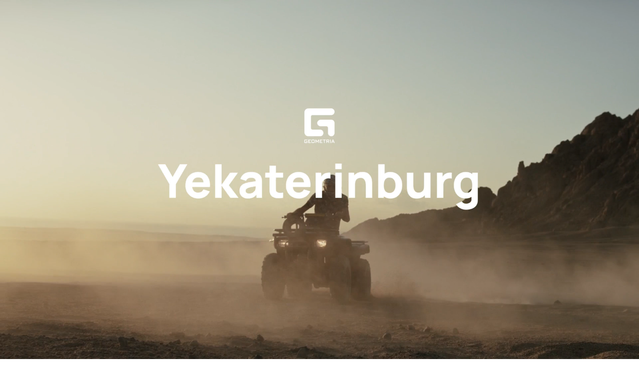

--- FILE ---
content_type: text/html; charset=utf-8
request_url: https://www.google.com/recaptcha/api2/anchor?ar=1&k=6Lfpr-IUAAAAACoxOvRA-kMsORuTGR97nLc_dJoN&co=aHR0cHM6Ly9nZW9tZXRyaWEucnU6NDQz&hl=en&v=PoyoqOPhxBO7pBk68S4YbpHZ&size=invisible&anchor-ms=20000&execute-ms=30000&cb=amd5pod6piqk
body_size: 48842
content:
<!DOCTYPE HTML><html dir="ltr" lang="en"><head><meta http-equiv="Content-Type" content="text/html; charset=UTF-8">
<meta http-equiv="X-UA-Compatible" content="IE=edge">
<title>reCAPTCHA</title>
<style type="text/css">
/* cyrillic-ext */
@font-face {
  font-family: 'Roboto';
  font-style: normal;
  font-weight: 400;
  font-stretch: 100%;
  src: url(//fonts.gstatic.com/s/roboto/v48/KFO7CnqEu92Fr1ME7kSn66aGLdTylUAMa3GUBHMdazTgWw.woff2) format('woff2');
  unicode-range: U+0460-052F, U+1C80-1C8A, U+20B4, U+2DE0-2DFF, U+A640-A69F, U+FE2E-FE2F;
}
/* cyrillic */
@font-face {
  font-family: 'Roboto';
  font-style: normal;
  font-weight: 400;
  font-stretch: 100%;
  src: url(//fonts.gstatic.com/s/roboto/v48/KFO7CnqEu92Fr1ME7kSn66aGLdTylUAMa3iUBHMdazTgWw.woff2) format('woff2');
  unicode-range: U+0301, U+0400-045F, U+0490-0491, U+04B0-04B1, U+2116;
}
/* greek-ext */
@font-face {
  font-family: 'Roboto';
  font-style: normal;
  font-weight: 400;
  font-stretch: 100%;
  src: url(//fonts.gstatic.com/s/roboto/v48/KFO7CnqEu92Fr1ME7kSn66aGLdTylUAMa3CUBHMdazTgWw.woff2) format('woff2');
  unicode-range: U+1F00-1FFF;
}
/* greek */
@font-face {
  font-family: 'Roboto';
  font-style: normal;
  font-weight: 400;
  font-stretch: 100%;
  src: url(//fonts.gstatic.com/s/roboto/v48/KFO7CnqEu92Fr1ME7kSn66aGLdTylUAMa3-UBHMdazTgWw.woff2) format('woff2');
  unicode-range: U+0370-0377, U+037A-037F, U+0384-038A, U+038C, U+038E-03A1, U+03A3-03FF;
}
/* math */
@font-face {
  font-family: 'Roboto';
  font-style: normal;
  font-weight: 400;
  font-stretch: 100%;
  src: url(//fonts.gstatic.com/s/roboto/v48/KFO7CnqEu92Fr1ME7kSn66aGLdTylUAMawCUBHMdazTgWw.woff2) format('woff2');
  unicode-range: U+0302-0303, U+0305, U+0307-0308, U+0310, U+0312, U+0315, U+031A, U+0326-0327, U+032C, U+032F-0330, U+0332-0333, U+0338, U+033A, U+0346, U+034D, U+0391-03A1, U+03A3-03A9, U+03B1-03C9, U+03D1, U+03D5-03D6, U+03F0-03F1, U+03F4-03F5, U+2016-2017, U+2034-2038, U+203C, U+2040, U+2043, U+2047, U+2050, U+2057, U+205F, U+2070-2071, U+2074-208E, U+2090-209C, U+20D0-20DC, U+20E1, U+20E5-20EF, U+2100-2112, U+2114-2115, U+2117-2121, U+2123-214F, U+2190, U+2192, U+2194-21AE, U+21B0-21E5, U+21F1-21F2, U+21F4-2211, U+2213-2214, U+2216-22FF, U+2308-230B, U+2310, U+2319, U+231C-2321, U+2336-237A, U+237C, U+2395, U+239B-23B7, U+23D0, U+23DC-23E1, U+2474-2475, U+25AF, U+25B3, U+25B7, U+25BD, U+25C1, U+25CA, U+25CC, U+25FB, U+266D-266F, U+27C0-27FF, U+2900-2AFF, U+2B0E-2B11, U+2B30-2B4C, U+2BFE, U+3030, U+FF5B, U+FF5D, U+1D400-1D7FF, U+1EE00-1EEFF;
}
/* symbols */
@font-face {
  font-family: 'Roboto';
  font-style: normal;
  font-weight: 400;
  font-stretch: 100%;
  src: url(//fonts.gstatic.com/s/roboto/v48/KFO7CnqEu92Fr1ME7kSn66aGLdTylUAMaxKUBHMdazTgWw.woff2) format('woff2');
  unicode-range: U+0001-000C, U+000E-001F, U+007F-009F, U+20DD-20E0, U+20E2-20E4, U+2150-218F, U+2190, U+2192, U+2194-2199, U+21AF, U+21E6-21F0, U+21F3, U+2218-2219, U+2299, U+22C4-22C6, U+2300-243F, U+2440-244A, U+2460-24FF, U+25A0-27BF, U+2800-28FF, U+2921-2922, U+2981, U+29BF, U+29EB, U+2B00-2BFF, U+4DC0-4DFF, U+FFF9-FFFB, U+10140-1018E, U+10190-1019C, U+101A0, U+101D0-101FD, U+102E0-102FB, U+10E60-10E7E, U+1D2C0-1D2D3, U+1D2E0-1D37F, U+1F000-1F0FF, U+1F100-1F1AD, U+1F1E6-1F1FF, U+1F30D-1F30F, U+1F315, U+1F31C, U+1F31E, U+1F320-1F32C, U+1F336, U+1F378, U+1F37D, U+1F382, U+1F393-1F39F, U+1F3A7-1F3A8, U+1F3AC-1F3AF, U+1F3C2, U+1F3C4-1F3C6, U+1F3CA-1F3CE, U+1F3D4-1F3E0, U+1F3ED, U+1F3F1-1F3F3, U+1F3F5-1F3F7, U+1F408, U+1F415, U+1F41F, U+1F426, U+1F43F, U+1F441-1F442, U+1F444, U+1F446-1F449, U+1F44C-1F44E, U+1F453, U+1F46A, U+1F47D, U+1F4A3, U+1F4B0, U+1F4B3, U+1F4B9, U+1F4BB, U+1F4BF, U+1F4C8-1F4CB, U+1F4D6, U+1F4DA, U+1F4DF, U+1F4E3-1F4E6, U+1F4EA-1F4ED, U+1F4F7, U+1F4F9-1F4FB, U+1F4FD-1F4FE, U+1F503, U+1F507-1F50B, U+1F50D, U+1F512-1F513, U+1F53E-1F54A, U+1F54F-1F5FA, U+1F610, U+1F650-1F67F, U+1F687, U+1F68D, U+1F691, U+1F694, U+1F698, U+1F6AD, U+1F6B2, U+1F6B9-1F6BA, U+1F6BC, U+1F6C6-1F6CF, U+1F6D3-1F6D7, U+1F6E0-1F6EA, U+1F6F0-1F6F3, U+1F6F7-1F6FC, U+1F700-1F7FF, U+1F800-1F80B, U+1F810-1F847, U+1F850-1F859, U+1F860-1F887, U+1F890-1F8AD, U+1F8B0-1F8BB, U+1F8C0-1F8C1, U+1F900-1F90B, U+1F93B, U+1F946, U+1F984, U+1F996, U+1F9E9, U+1FA00-1FA6F, U+1FA70-1FA7C, U+1FA80-1FA89, U+1FA8F-1FAC6, U+1FACE-1FADC, U+1FADF-1FAE9, U+1FAF0-1FAF8, U+1FB00-1FBFF;
}
/* vietnamese */
@font-face {
  font-family: 'Roboto';
  font-style: normal;
  font-weight: 400;
  font-stretch: 100%;
  src: url(//fonts.gstatic.com/s/roboto/v48/KFO7CnqEu92Fr1ME7kSn66aGLdTylUAMa3OUBHMdazTgWw.woff2) format('woff2');
  unicode-range: U+0102-0103, U+0110-0111, U+0128-0129, U+0168-0169, U+01A0-01A1, U+01AF-01B0, U+0300-0301, U+0303-0304, U+0308-0309, U+0323, U+0329, U+1EA0-1EF9, U+20AB;
}
/* latin-ext */
@font-face {
  font-family: 'Roboto';
  font-style: normal;
  font-weight: 400;
  font-stretch: 100%;
  src: url(//fonts.gstatic.com/s/roboto/v48/KFO7CnqEu92Fr1ME7kSn66aGLdTylUAMa3KUBHMdazTgWw.woff2) format('woff2');
  unicode-range: U+0100-02BA, U+02BD-02C5, U+02C7-02CC, U+02CE-02D7, U+02DD-02FF, U+0304, U+0308, U+0329, U+1D00-1DBF, U+1E00-1E9F, U+1EF2-1EFF, U+2020, U+20A0-20AB, U+20AD-20C0, U+2113, U+2C60-2C7F, U+A720-A7FF;
}
/* latin */
@font-face {
  font-family: 'Roboto';
  font-style: normal;
  font-weight: 400;
  font-stretch: 100%;
  src: url(//fonts.gstatic.com/s/roboto/v48/KFO7CnqEu92Fr1ME7kSn66aGLdTylUAMa3yUBHMdazQ.woff2) format('woff2');
  unicode-range: U+0000-00FF, U+0131, U+0152-0153, U+02BB-02BC, U+02C6, U+02DA, U+02DC, U+0304, U+0308, U+0329, U+2000-206F, U+20AC, U+2122, U+2191, U+2193, U+2212, U+2215, U+FEFF, U+FFFD;
}
/* cyrillic-ext */
@font-face {
  font-family: 'Roboto';
  font-style: normal;
  font-weight: 500;
  font-stretch: 100%;
  src: url(//fonts.gstatic.com/s/roboto/v48/KFO7CnqEu92Fr1ME7kSn66aGLdTylUAMa3GUBHMdazTgWw.woff2) format('woff2');
  unicode-range: U+0460-052F, U+1C80-1C8A, U+20B4, U+2DE0-2DFF, U+A640-A69F, U+FE2E-FE2F;
}
/* cyrillic */
@font-face {
  font-family: 'Roboto';
  font-style: normal;
  font-weight: 500;
  font-stretch: 100%;
  src: url(//fonts.gstatic.com/s/roboto/v48/KFO7CnqEu92Fr1ME7kSn66aGLdTylUAMa3iUBHMdazTgWw.woff2) format('woff2');
  unicode-range: U+0301, U+0400-045F, U+0490-0491, U+04B0-04B1, U+2116;
}
/* greek-ext */
@font-face {
  font-family: 'Roboto';
  font-style: normal;
  font-weight: 500;
  font-stretch: 100%;
  src: url(//fonts.gstatic.com/s/roboto/v48/KFO7CnqEu92Fr1ME7kSn66aGLdTylUAMa3CUBHMdazTgWw.woff2) format('woff2');
  unicode-range: U+1F00-1FFF;
}
/* greek */
@font-face {
  font-family: 'Roboto';
  font-style: normal;
  font-weight: 500;
  font-stretch: 100%;
  src: url(//fonts.gstatic.com/s/roboto/v48/KFO7CnqEu92Fr1ME7kSn66aGLdTylUAMa3-UBHMdazTgWw.woff2) format('woff2');
  unicode-range: U+0370-0377, U+037A-037F, U+0384-038A, U+038C, U+038E-03A1, U+03A3-03FF;
}
/* math */
@font-face {
  font-family: 'Roboto';
  font-style: normal;
  font-weight: 500;
  font-stretch: 100%;
  src: url(//fonts.gstatic.com/s/roboto/v48/KFO7CnqEu92Fr1ME7kSn66aGLdTylUAMawCUBHMdazTgWw.woff2) format('woff2');
  unicode-range: U+0302-0303, U+0305, U+0307-0308, U+0310, U+0312, U+0315, U+031A, U+0326-0327, U+032C, U+032F-0330, U+0332-0333, U+0338, U+033A, U+0346, U+034D, U+0391-03A1, U+03A3-03A9, U+03B1-03C9, U+03D1, U+03D5-03D6, U+03F0-03F1, U+03F4-03F5, U+2016-2017, U+2034-2038, U+203C, U+2040, U+2043, U+2047, U+2050, U+2057, U+205F, U+2070-2071, U+2074-208E, U+2090-209C, U+20D0-20DC, U+20E1, U+20E5-20EF, U+2100-2112, U+2114-2115, U+2117-2121, U+2123-214F, U+2190, U+2192, U+2194-21AE, U+21B0-21E5, U+21F1-21F2, U+21F4-2211, U+2213-2214, U+2216-22FF, U+2308-230B, U+2310, U+2319, U+231C-2321, U+2336-237A, U+237C, U+2395, U+239B-23B7, U+23D0, U+23DC-23E1, U+2474-2475, U+25AF, U+25B3, U+25B7, U+25BD, U+25C1, U+25CA, U+25CC, U+25FB, U+266D-266F, U+27C0-27FF, U+2900-2AFF, U+2B0E-2B11, U+2B30-2B4C, U+2BFE, U+3030, U+FF5B, U+FF5D, U+1D400-1D7FF, U+1EE00-1EEFF;
}
/* symbols */
@font-face {
  font-family: 'Roboto';
  font-style: normal;
  font-weight: 500;
  font-stretch: 100%;
  src: url(//fonts.gstatic.com/s/roboto/v48/KFO7CnqEu92Fr1ME7kSn66aGLdTylUAMaxKUBHMdazTgWw.woff2) format('woff2');
  unicode-range: U+0001-000C, U+000E-001F, U+007F-009F, U+20DD-20E0, U+20E2-20E4, U+2150-218F, U+2190, U+2192, U+2194-2199, U+21AF, U+21E6-21F0, U+21F3, U+2218-2219, U+2299, U+22C4-22C6, U+2300-243F, U+2440-244A, U+2460-24FF, U+25A0-27BF, U+2800-28FF, U+2921-2922, U+2981, U+29BF, U+29EB, U+2B00-2BFF, U+4DC0-4DFF, U+FFF9-FFFB, U+10140-1018E, U+10190-1019C, U+101A0, U+101D0-101FD, U+102E0-102FB, U+10E60-10E7E, U+1D2C0-1D2D3, U+1D2E0-1D37F, U+1F000-1F0FF, U+1F100-1F1AD, U+1F1E6-1F1FF, U+1F30D-1F30F, U+1F315, U+1F31C, U+1F31E, U+1F320-1F32C, U+1F336, U+1F378, U+1F37D, U+1F382, U+1F393-1F39F, U+1F3A7-1F3A8, U+1F3AC-1F3AF, U+1F3C2, U+1F3C4-1F3C6, U+1F3CA-1F3CE, U+1F3D4-1F3E0, U+1F3ED, U+1F3F1-1F3F3, U+1F3F5-1F3F7, U+1F408, U+1F415, U+1F41F, U+1F426, U+1F43F, U+1F441-1F442, U+1F444, U+1F446-1F449, U+1F44C-1F44E, U+1F453, U+1F46A, U+1F47D, U+1F4A3, U+1F4B0, U+1F4B3, U+1F4B9, U+1F4BB, U+1F4BF, U+1F4C8-1F4CB, U+1F4D6, U+1F4DA, U+1F4DF, U+1F4E3-1F4E6, U+1F4EA-1F4ED, U+1F4F7, U+1F4F9-1F4FB, U+1F4FD-1F4FE, U+1F503, U+1F507-1F50B, U+1F50D, U+1F512-1F513, U+1F53E-1F54A, U+1F54F-1F5FA, U+1F610, U+1F650-1F67F, U+1F687, U+1F68D, U+1F691, U+1F694, U+1F698, U+1F6AD, U+1F6B2, U+1F6B9-1F6BA, U+1F6BC, U+1F6C6-1F6CF, U+1F6D3-1F6D7, U+1F6E0-1F6EA, U+1F6F0-1F6F3, U+1F6F7-1F6FC, U+1F700-1F7FF, U+1F800-1F80B, U+1F810-1F847, U+1F850-1F859, U+1F860-1F887, U+1F890-1F8AD, U+1F8B0-1F8BB, U+1F8C0-1F8C1, U+1F900-1F90B, U+1F93B, U+1F946, U+1F984, U+1F996, U+1F9E9, U+1FA00-1FA6F, U+1FA70-1FA7C, U+1FA80-1FA89, U+1FA8F-1FAC6, U+1FACE-1FADC, U+1FADF-1FAE9, U+1FAF0-1FAF8, U+1FB00-1FBFF;
}
/* vietnamese */
@font-face {
  font-family: 'Roboto';
  font-style: normal;
  font-weight: 500;
  font-stretch: 100%;
  src: url(//fonts.gstatic.com/s/roboto/v48/KFO7CnqEu92Fr1ME7kSn66aGLdTylUAMa3OUBHMdazTgWw.woff2) format('woff2');
  unicode-range: U+0102-0103, U+0110-0111, U+0128-0129, U+0168-0169, U+01A0-01A1, U+01AF-01B0, U+0300-0301, U+0303-0304, U+0308-0309, U+0323, U+0329, U+1EA0-1EF9, U+20AB;
}
/* latin-ext */
@font-face {
  font-family: 'Roboto';
  font-style: normal;
  font-weight: 500;
  font-stretch: 100%;
  src: url(//fonts.gstatic.com/s/roboto/v48/KFO7CnqEu92Fr1ME7kSn66aGLdTylUAMa3KUBHMdazTgWw.woff2) format('woff2');
  unicode-range: U+0100-02BA, U+02BD-02C5, U+02C7-02CC, U+02CE-02D7, U+02DD-02FF, U+0304, U+0308, U+0329, U+1D00-1DBF, U+1E00-1E9F, U+1EF2-1EFF, U+2020, U+20A0-20AB, U+20AD-20C0, U+2113, U+2C60-2C7F, U+A720-A7FF;
}
/* latin */
@font-face {
  font-family: 'Roboto';
  font-style: normal;
  font-weight: 500;
  font-stretch: 100%;
  src: url(//fonts.gstatic.com/s/roboto/v48/KFO7CnqEu92Fr1ME7kSn66aGLdTylUAMa3yUBHMdazQ.woff2) format('woff2');
  unicode-range: U+0000-00FF, U+0131, U+0152-0153, U+02BB-02BC, U+02C6, U+02DA, U+02DC, U+0304, U+0308, U+0329, U+2000-206F, U+20AC, U+2122, U+2191, U+2193, U+2212, U+2215, U+FEFF, U+FFFD;
}
/* cyrillic-ext */
@font-face {
  font-family: 'Roboto';
  font-style: normal;
  font-weight: 900;
  font-stretch: 100%;
  src: url(//fonts.gstatic.com/s/roboto/v48/KFO7CnqEu92Fr1ME7kSn66aGLdTylUAMa3GUBHMdazTgWw.woff2) format('woff2');
  unicode-range: U+0460-052F, U+1C80-1C8A, U+20B4, U+2DE0-2DFF, U+A640-A69F, U+FE2E-FE2F;
}
/* cyrillic */
@font-face {
  font-family: 'Roboto';
  font-style: normal;
  font-weight: 900;
  font-stretch: 100%;
  src: url(//fonts.gstatic.com/s/roboto/v48/KFO7CnqEu92Fr1ME7kSn66aGLdTylUAMa3iUBHMdazTgWw.woff2) format('woff2');
  unicode-range: U+0301, U+0400-045F, U+0490-0491, U+04B0-04B1, U+2116;
}
/* greek-ext */
@font-face {
  font-family: 'Roboto';
  font-style: normal;
  font-weight: 900;
  font-stretch: 100%;
  src: url(//fonts.gstatic.com/s/roboto/v48/KFO7CnqEu92Fr1ME7kSn66aGLdTylUAMa3CUBHMdazTgWw.woff2) format('woff2');
  unicode-range: U+1F00-1FFF;
}
/* greek */
@font-face {
  font-family: 'Roboto';
  font-style: normal;
  font-weight: 900;
  font-stretch: 100%;
  src: url(//fonts.gstatic.com/s/roboto/v48/KFO7CnqEu92Fr1ME7kSn66aGLdTylUAMa3-UBHMdazTgWw.woff2) format('woff2');
  unicode-range: U+0370-0377, U+037A-037F, U+0384-038A, U+038C, U+038E-03A1, U+03A3-03FF;
}
/* math */
@font-face {
  font-family: 'Roboto';
  font-style: normal;
  font-weight: 900;
  font-stretch: 100%;
  src: url(//fonts.gstatic.com/s/roboto/v48/KFO7CnqEu92Fr1ME7kSn66aGLdTylUAMawCUBHMdazTgWw.woff2) format('woff2');
  unicode-range: U+0302-0303, U+0305, U+0307-0308, U+0310, U+0312, U+0315, U+031A, U+0326-0327, U+032C, U+032F-0330, U+0332-0333, U+0338, U+033A, U+0346, U+034D, U+0391-03A1, U+03A3-03A9, U+03B1-03C9, U+03D1, U+03D5-03D6, U+03F0-03F1, U+03F4-03F5, U+2016-2017, U+2034-2038, U+203C, U+2040, U+2043, U+2047, U+2050, U+2057, U+205F, U+2070-2071, U+2074-208E, U+2090-209C, U+20D0-20DC, U+20E1, U+20E5-20EF, U+2100-2112, U+2114-2115, U+2117-2121, U+2123-214F, U+2190, U+2192, U+2194-21AE, U+21B0-21E5, U+21F1-21F2, U+21F4-2211, U+2213-2214, U+2216-22FF, U+2308-230B, U+2310, U+2319, U+231C-2321, U+2336-237A, U+237C, U+2395, U+239B-23B7, U+23D0, U+23DC-23E1, U+2474-2475, U+25AF, U+25B3, U+25B7, U+25BD, U+25C1, U+25CA, U+25CC, U+25FB, U+266D-266F, U+27C0-27FF, U+2900-2AFF, U+2B0E-2B11, U+2B30-2B4C, U+2BFE, U+3030, U+FF5B, U+FF5D, U+1D400-1D7FF, U+1EE00-1EEFF;
}
/* symbols */
@font-face {
  font-family: 'Roboto';
  font-style: normal;
  font-weight: 900;
  font-stretch: 100%;
  src: url(//fonts.gstatic.com/s/roboto/v48/KFO7CnqEu92Fr1ME7kSn66aGLdTylUAMaxKUBHMdazTgWw.woff2) format('woff2');
  unicode-range: U+0001-000C, U+000E-001F, U+007F-009F, U+20DD-20E0, U+20E2-20E4, U+2150-218F, U+2190, U+2192, U+2194-2199, U+21AF, U+21E6-21F0, U+21F3, U+2218-2219, U+2299, U+22C4-22C6, U+2300-243F, U+2440-244A, U+2460-24FF, U+25A0-27BF, U+2800-28FF, U+2921-2922, U+2981, U+29BF, U+29EB, U+2B00-2BFF, U+4DC0-4DFF, U+FFF9-FFFB, U+10140-1018E, U+10190-1019C, U+101A0, U+101D0-101FD, U+102E0-102FB, U+10E60-10E7E, U+1D2C0-1D2D3, U+1D2E0-1D37F, U+1F000-1F0FF, U+1F100-1F1AD, U+1F1E6-1F1FF, U+1F30D-1F30F, U+1F315, U+1F31C, U+1F31E, U+1F320-1F32C, U+1F336, U+1F378, U+1F37D, U+1F382, U+1F393-1F39F, U+1F3A7-1F3A8, U+1F3AC-1F3AF, U+1F3C2, U+1F3C4-1F3C6, U+1F3CA-1F3CE, U+1F3D4-1F3E0, U+1F3ED, U+1F3F1-1F3F3, U+1F3F5-1F3F7, U+1F408, U+1F415, U+1F41F, U+1F426, U+1F43F, U+1F441-1F442, U+1F444, U+1F446-1F449, U+1F44C-1F44E, U+1F453, U+1F46A, U+1F47D, U+1F4A3, U+1F4B0, U+1F4B3, U+1F4B9, U+1F4BB, U+1F4BF, U+1F4C8-1F4CB, U+1F4D6, U+1F4DA, U+1F4DF, U+1F4E3-1F4E6, U+1F4EA-1F4ED, U+1F4F7, U+1F4F9-1F4FB, U+1F4FD-1F4FE, U+1F503, U+1F507-1F50B, U+1F50D, U+1F512-1F513, U+1F53E-1F54A, U+1F54F-1F5FA, U+1F610, U+1F650-1F67F, U+1F687, U+1F68D, U+1F691, U+1F694, U+1F698, U+1F6AD, U+1F6B2, U+1F6B9-1F6BA, U+1F6BC, U+1F6C6-1F6CF, U+1F6D3-1F6D7, U+1F6E0-1F6EA, U+1F6F0-1F6F3, U+1F6F7-1F6FC, U+1F700-1F7FF, U+1F800-1F80B, U+1F810-1F847, U+1F850-1F859, U+1F860-1F887, U+1F890-1F8AD, U+1F8B0-1F8BB, U+1F8C0-1F8C1, U+1F900-1F90B, U+1F93B, U+1F946, U+1F984, U+1F996, U+1F9E9, U+1FA00-1FA6F, U+1FA70-1FA7C, U+1FA80-1FA89, U+1FA8F-1FAC6, U+1FACE-1FADC, U+1FADF-1FAE9, U+1FAF0-1FAF8, U+1FB00-1FBFF;
}
/* vietnamese */
@font-face {
  font-family: 'Roboto';
  font-style: normal;
  font-weight: 900;
  font-stretch: 100%;
  src: url(//fonts.gstatic.com/s/roboto/v48/KFO7CnqEu92Fr1ME7kSn66aGLdTylUAMa3OUBHMdazTgWw.woff2) format('woff2');
  unicode-range: U+0102-0103, U+0110-0111, U+0128-0129, U+0168-0169, U+01A0-01A1, U+01AF-01B0, U+0300-0301, U+0303-0304, U+0308-0309, U+0323, U+0329, U+1EA0-1EF9, U+20AB;
}
/* latin-ext */
@font-face {
  font-family: 'Roboto';
  font-style: normal;
  font-weight: 900;
  font-stretch: 100%;
  src: url(//fonts.gstatic.com/s/roboto/v48/KFO7CnqEu92Fr1ME7kSn66aGLdTylUAMa3KUBHMdazTgWw.woff2) format('woff2');
  unicode-range: U+0100-02BA, U+02BD-02C5, U+02C7-02CC, U+02CE-02D7, U+02DD-02FF, U+0304, U+0308, U+0329, U+1D00-1DBF, U+1E00-1E9F, U+1EF2-1EFF, U+2020, U+20A0-20AB, U+20AD-20C0, U+2113, U+2C60-2C7F, U+A720-A7FF;
}
/* latin */
@font-face {
  font-family: 'Roboto';
  font-style: normal;
  font-weight: 900;
  font-stretch: 100%;
  src: url(//fonts.gstatic.com/s/roboto/v48/KFO7CnqEu92Fr1ME7kSn66aGLdTylUAMa3yUBHMdazQ.woff2) format('woff2');
  unicode-range: U+0000-00FF, U+0131, U+0152-0153, U+02BB-02BC, U+02C6, U+02DA, U+02DC, U+0304, U+0308, U+0329, U+2000-206F, U+20AC, U+2122, U+2191, U+2193, U+2212, U+2215, U+FEFF, U+FFFD;
}

</style>
<link rel="stylesheet" type="text/css" href="https://www.gstatic.com/recaptcha/releases/PoyoqOPhxBO7pBk68S4YbpHZ/styles__ltr.css">
<script nonce="_5134A6mQAcQHUD1XQxJQQ" type="text/javascript">window['__recaptcha_api'] = 'https://www.google.com/recaptcha/api2/';</script>
<script type="text/javascript" src="https://www.gstatic.com/recaptcha/releases/PoyoqOPhxBO7pBk68S4YbpHZ/recaptcha__en.js" nonce="_5134A6mQAcQHUD1XQxJQQ">
      
    </script></head>
<body><div id="rc-anchor-alert" class="rc-anchor-alert"></div>
<input type="hidden" id="recaptcha-token" value="[base64]">
<script type="text/javascript" nonce="_5134A6mQAcQHUD1XQxJQQ">
      recaptcha.anchor.Main.init("[\x22ainput\x22,[\x22bgdata\x22,\x22\x22,\[base64]/[base64]/[base64]/ZyhXLGgpOnEoW04sMjEsbF0sVywwKSxoKSxmYWxzZSxmYWxzZSl9Y2F0Y2goayl7RygzNTgsVyk/[base64]/[base64]/[base64]/[base64]/[base64]/[base64]/[base64]/bmV3IEJbT10oRFswXSk6dz09Mj9uZXcgQltPXShEWzBdLERbMV0pOnc9PTM/bmV3IEJbT10oRFswXSxEWzFdLERbMl0pOnc9PTQ/[base64]/[base64]/[base64]/[base64]/[base64]\\u003d\x22,\[base64]\x22,\x22w47CgipHEsK9aMOPBVTDssKsXURkwogSbsOpD33DkGV6woItwrQ5woRiWgzCjjbCk3/[base64]/DhhjDvsOWw7bCqnY2KjHCg8Omw6dNUMOlw7xNw6DClTRQw5h5U1lsNsObwrt1wrTCp8KQw69wb8KBAcO/[base64]/DvBLDnF7DiTQgwqTDkX3Dg38zKcO7HsKIwoXDpS3DpCjDncKPwpIPwptfJMOSw4IWw78JesKawoAOEMO2anR9E8OJK8O7WSBRw4UZwojCmcOywrRewrTCujvDoQBSYSnCoSHDkMKFw5FiwovDryjCtj0Pwo3CpcKNw4jCtxIdwrXDnmbCncKxeMK2w7nDjMKbwr/DiHw0wpxXwqvCgsOsFcKhwrDCsTA/[base64]/NUcowp/CjF92OHrDnxjDlsKfHMOmdUbCm2pRHsK3wr3ClwsOw7vCny/CrsOicMK9LHAvWcKWwrorw4YFZMOVZ8O2MxnDscKHRFIDwoDCl254LMOWw7vChcONw4DDkcK6w6pbw5USwqBfw5xQw5LCumRUwrJ7PwbCr8OQUMO2wolLw5/[base64]/Cmh4+acKbVzU0f8KkbcOSwr/DusOrw5ICw4vCnMOQe1PDt0xdw53DoUpbJcKQwpFywrvCrT3CoWdVVBdnw6DDocOiwol3wrUKw4/DhsK6NCPDqsKgwpwUwooPOMOVbxDClMO4wqXCpsO/wqLDpiYiw6fDhD0cwr0TQjLCrcO2bwRbRCpjEcKbQcOCRzdlKcKuwqfDoWRNw6ggPGXCkmx2w6PDskjDscKLcB57w5PDhCQJwqrDvQ0fY3nCmTHCghzChsOOwqfDjsKLVH/DjRjDu8OHGRZOw6TCgjVywpQnGcKeO8KzXShZw5xLYMKDUWEFwoo1wpjDiMKlB8K4QATCsVbCslHDrkjDpsOCw7bCv8OYwrFkOcOCISlVQ1AUGjrCnl7CnhLCl0HDjHUFA8OlRMKRwrHCp0PDo3nDksKWTAfDhMKNBMOcwpjDqsOiS8OBPcKww5g/M11ww7nDiHPCiMKdw5zCoTfDvF7DqilKw4HCvcO0woI9PsKAw6XCkTDDh8ObEjjDsMKVwpQHWyF1V8K3MWduw5V9TsOXwqLChMK2BcKrw5jDqsKXwp7CoT5FwqJSwrIAw6/[base64]/H8OLw7DCoz4AwqMbB0bDgTPDtcOdw7w2FcOqYcO4wqcmTTXDuMKiwqHDm8K9w7HCk8KJUwTDqcKbJ8Kjw6EKWHJnHybCp8K7w5PDksKkwrLDgRFxKEB7biDCpsK/R8OCVcKgw5PDtcOWwodeXsOkR8Kgw5XDmsOBwobCtzQzFMKsLDkxEsKIwqQ2S8KTcsKBw7fCjsKSYhVMHEPDi8OEfcKTNkg0VGHChcO/FmEJOWUNwrBNw44IWMObwoRBw67DjiZoSVvCtcKnw4MrwptZLwlKw6fDlMK/LsK8bAPCsMO4w6zCp8KvwrjCm8KYwoDDvibDn8Kxw4E4wo/Ch8K7DyDCpjhwKsKjwpTDq8OewoQew5tVUMO5w5lWG8O5T8Orwp3DoBUQwp7DncOHR8KZwpo1HXY8wq9Hw5DChsOewqPClDbCusODbRjDosOAwqTDmn8/w65+wphqVMK1w50hwrrCvDQSQDpHwozDnEXCmUoGwpwLwqnDrsKcLsKUwqMQw5syV8Oww7xNwr82w6bDq33CkMKSw7ZJCmJFw4VuAS/DpkzDoXFRCRNHw7EQBkxDw5AcBsODLcKGwo/[base64]/CsHnCkcKpEsKlwq3CvFzDmmnDvcKYcklDwrA2RSHDsHLDlx/Do8KUIjdKwoHCuRDDrsOJw4bChsKnA35SKcOPwqvDnH/Dq8KMB190w4YjwqjDnWbDkAhXBMO7w5TCr8OgPBvDvsKSWy7DksONSRbCpcOGXXXDjk4cCcKZScOuwrTCisOdwrrCt1TDmMKHw51WWsO7wrpJwrjCkUjCiCHDn8OOEAnCuTfCjcO9NW/[base64]/Ct8K3w5XCn8KLXcODYD43HcKYYxMKGGQNw7hnw4zDqBXCsGzDuMOySAzDuxDDjcOPDMK7w4rCmsKpw64Xw4nDn2fCrkodY0s9w6XDpjDDjsOlw5fCuMKuVMOfw6RBMiURwpMGTRhcFjkKL8O8HE7DiMKxTVZfwpEdw4zDs8KcfMKkSh7CpjMLw4caN2zCnicGRcO6wq/Ck1rCvnEmQsKuSVVCwq/DrD8Ew7cUEcK5wrrCo8K3LMKZw5/DhHDDtTIDw79zwrjCl8O+wqtBQcKbw47DqcOUwpAYBcO2CcObcQLCuD/[base64]/[base64]/ehnDlMOILMKewp/DuEA1ARDChCl2wpJIw5fCsFTCoQlEwoXDicKQwpUAw6/DpTU8IMKxKGE7w4ZpPMKncD3CmMKlYhTCpAcwwo16asKMCMOOw6VOWMKODSbDqnJ1wrIJwpVWdCZQeMK/dcKCwrlEecKKb8OOSn8hwobDvBLDl8KRwrpCAmYYSjchw67DjMOUw7DCncOSeEnDk0Nte8K0w5wvf8Kaw5zCmytzw7HDsMKgQ313wrFFXsKpNsOGwpN+ahHDlT98eMOtPwvChMKcHcKDQlPDmXHDq8KwSDMMw65Nw7PCoxHCqi7CtzPCncOowq7CqcK/[base64]/[base64]/DucK7wo3DnsKqwqsIw50gwpTCj8OUw6bDrcKDHMOvajrDk8OdIcKNXFnDs8K8D0LCusKeR0zCvMKQYMKiQMKQwpMiw5YWwr1nwpnDjTDCvMOpVMKuw7/DkFXDhjwSIifCkG8wWX3DvjjCukTDnALDhMK7w49Kw5bChMO0wqctw7gJd1gawoILOsO2WsOoFsKlwq0xw6o1w5zCtxLDjsKibcO9w6nChcODwrx/HyrDrAzCvcO/w6XCogkvQB93wrdOD8KIw6VPaMObwr1iwrJ5FcOBPFAZwobDkcOEL8Ogw4tSaQPDmAfCiQLDpnINQgrCpHDDgMOSSnYHw4NAwq3CmmNRZDsNasKuHHfDhcKjPsOYwrV3GsO3w6odwr/[base64]/EhHDuMOjJl7Dklh0JyXDp8OnwozDnMOywpvCiDLCkMKwOAXCoMK3wrMaw6fDnl1sw4kiD8K4WMKXwrLDvMKEXm5jwrHDtxMUVhZjeMOYw6ZPbsKfwo/CvlfDpzd+cMOCNiTCvcKzwrbDpMKsw6PDgWlAZyQdTWFTHcK9w5EGSSPDmcOBX8OaPRDDnE3Cj2XCpsKjw6jCrAnCqMKSwoPCg8K9GMONbcK3PkvChUgFQcKAwpXDhsKywpfDqcKvw59Jw74sw5LDtMOiXcKMwo/[base64]/Dt8KeHGpJwpLClsKSwp86B8Oww7XCol1Yw6rDlSswwrnDiRgTwp9xJcKcwpwlwp5reMKlS1jCuW9tT8KGwqLCocOzw7fDkMONw4t5ah/DhsORwrvCv2lKdsO2w5Bua8Opw5lQCsO3w7fDnSJOw6hDwqzCqw1pcMOgwrPDgMOlF8OPw4HDj8KGeMKpwpbCuy4OQHc8DSPCh8Obw4FdHsOCPAxSw4PDkWrDhBHDplQ3QsKxw6wwWcKfwqQ1w5bDiMO9AWPDvMO+J2TCoV/Cp8OBFMOww6nChVw0wofCgMOpw47DhsKdwpfCv3QkNcOwJFZfw5fCiMKxw7vDj8OqwqLCq8KSwptzw6x+Z8KKwqXCmiUDfFgGw5NjQcKywrvDkcKcw6Q1w6DCrMOCV8KTwo7Cg8OgFF3DiMKVw7glw5xvwpV/PixLwoxlHiwjNsK6NkPDiFt8InIRwovDh8OnUsK4UsKSw6lfw6tfw6zCvsOkwoLCi8KJASLDmXjDlTFsVxzDpcOnwpgfZi1Sw7XCrglbwo/Cp8K/NsOUwoIjwohowpB7wrl2wrPDlGfCvHPDv0vDuzXCughqHcOFVMKvYHPCsxDDkAN/J8K+wpLDgcKQw7gpN8OUQcOew6bClMKWJ2PDjMOrwoI4wpJAwo/[base64]/Bmouw47CqMOswrnDuSRgw67DrMKbw4PDkiAPw6I8FMKoUTfCvcK5w59+dMOlP1DCu1pSH28rTcKhw5wfDQ7DgmvCnXlYPkk5WDrDmcOMwp3Cvn/CjgosbApewqw6M1cwwq7CvcORwoNZw6pdw5jDicKcwoU/w5g4w7vDp0jChBjCgMObwqHDvG/DjUbDoMOww4Alwr9Nwo98McOEwovDjgoLW8K0w4UfacK/ZcOARMKcWVBfMMOwCsOtLXUPV1Fnwpt1woHDom4gL8KLBVsFwpJNOB7Chz7DrMO4woQLwrvCvsKCwrfDuGDDiG4/woIFSsOfw7sew5XDtMOEGcKLw4TCoRZdw6xQGsK3w7A8REESw7bDtMKGX8OFw5ofHRHCgcO5e8KFw4nCosOmw7NGC8OIwojCscKhdsKKfQLDpMKvw7PCqiTDiA/[base64]/CninCuMO+woo4wo7CtsOMHMKOw5wLwo3DnmPCkF7Dq2wuH3hEOMOWD0BEwq/CmW5gHcOgw41GHF7Dt1sSw608w5c0Kw7DjmI3w77CkcOFwrlRM8OQw4oCTBXDtwZlJmZwwqjCo8K4aSxvw5rDlMKPw4bCrcOWL8OWw4DCm8O7wo5Nw6jCgsKtw58kwpDCpcOcw4vDnRJkw6jCvBHDgsK3CEDDoArClU/[base64]/DssO8w53CqEIMw4YFw6Yjw7tzwpfCj3zDvBcTw5nDoiDCnMK0Wio/w6tww401wogONsKAwrw5H8KewrXCrsKDXsOgURdHw6DCuMKwDj90LV/CpsOow5LCpQDDqTHCvcKSHGfDjsKJw5zCngwGWcO4wq5nb0oQWMODwrrDhR/DoWhKwpJ3ZMOfVzR0w7jCoMO7UCYcSy/CtcK2V2fDlirCjsK0NcORRzlkwoZ6eMKqwpPCmwlkL8OUMcKCMGrCm8KgwrYow6nCnVvDvMObw7USeCJEw77DoMKwwo9Xw7lRPMOJZzNBwoDDocKgYUfDnjfDpCVdfsKQw4FwPsK/VWBOwo7DmwgwF8KXDMO5w6TDvMOENMOtwqfDrlfCisO+JFcBSjszf37DvRLDusKPP8KWBcOHSE3DmVkCbSIAHsOTw5Q3w7HDoQssWFVgDMOwwqBeH1ZAUnBDw5RXwqtzLWd8F8Kmw5hVwo4zT2NaIX5lBh/CnsOuN0EtwrDCk8KUMMKmKnnDnBvChwQFVSzCu8KBUMK9V8OBwr/DuUbDkApaw7vDtwPCk8KUwoEYWcO/w59Rwocdwp/DtMK0w4PClcKjIsOuNDg5GsKNJ3EFf8Kiw6HDmivCk8O0wrHCisKcLTrCsTA1VcOhO3jCpMO2DcOyZH/CnMOGVMOBG8KuwqbDpSMhw5c3w5/DtsOhwo83RBTDgcOXw5wEEFJQw7RtV8OIFA7DvcONHEFHw63Cs0k0FsOndE/[base64]/wrHChMKmwoNlRMOUwpLDjB0oUivDgQQXw6FzwqE6woXCiFfCssOYw7DDr1BXwr/[base64]/ClcKsPErDkcKgTzVIw5VAOR/DjcO/[base64]/Cg8KFBsKuwpXCpUjDpHZ/[base64]/[base64]/[base64]/DhQPCncKYGSk/Lw3DrR0vw747w5/CnMOAwpfDpHzDvMKWEsObw7nClAU5w6vCpmjDrGMfUxPDkQZwwpU0NcObw4Qew79SwrcHw5oUw7xmEcKtw746w5LDoicbOSzCmcKyWcO+L8Orw44fJsKxOAfCmXcOw6/CjhnDu2ZZwok+wrgpAhRqPhrDrWnDocOGBcKdRR3DgMOBw5NuATpmw7LCucKKQB/DsARyw57Ci8KFwrPCpsOsXMKBX2N3WSRywr4lwrpLw6B5wpbCr0jDoX3DuQ83w6PDhUhiw6ZLcVZfw5TCvAvDm8KWJgtVOWjDj27CkcKkKHrCtMOiw4ducEExwpQzCMKuScKQw5BPwqwXF8K3QcKgw4puwo3CqRTCt8Kew5J3SMO1w5oNPUnCvS9iZ8OyC8O/BMOmAsK6RzPDhx7DvWzCkm3DgDjDu8O7w5ZQw6Ndw5PCtsOawrrCllo5w4EuGcK1w4bDssKSwo7CmTgrccKMdsKbw6UoAQTDhcOKwqoxDMKefMORMQ/DrMKFw7F7OEwWHAnCo37DlcKMNUHDnxxHwpHCjAbDlTnDscKbNBbDuEzCpcOoc2slw74+woQMO8OpfkMJwr3CkyjDg8KMcwrDg2TCoAtwwo/[base64]/CtU3DlT43wrQFHMOHw67Du8Ouw4jCo8OSJmDDrhMnw4PDq8OkdsObw7MWwqnDil/[base64]/Do8K/[base64]/E07CokIZwrPCnMKgTsKlwqTDvBfCt8Kqw6zDg8KBCU/Cj8OvLldgw6cZDCHCn8Onw4PDu8KLKFxmw7k+w5bDhVdXw40tR0vCpixPw63DsX3DpU7DmsKGQhvDs8OnwqrDssKmw6skbxQQwqsvRsOoKcO4L0fCnMKTwrPCpsKgHMOAwqcBKcKcwo3Cg8Kaw4d1F8KscsKAdTXCjcOIw7sOwpdewqPDqwXCicOkw4/Cog3Ds8KDwrLDocKTEsOTT1huw6rCmAwMc8KUwo3Dp8OXw6rCocOYD8Oyw4TDhMOhVMOVwrrDjsOkwp/DpX4/PWUTw4TClBvCmlcuw4ghaD1ZwrNYcMOVwo1yw5PDqsODeMKEC1tuXVHCncORITFTe8KAwoYKfMOYw4DDlnA9eMKII8OPw5bDugDDhMOFw7Z4HcOnwoTCpCl7wq/CnsOQwpUMACtQfMO/cy7CmAk5wqQXwrPCuRTCiF7Cv8KAw4lVwoDDq2rCjcKww6bCmCPDg8KobMOxw78EXmvCt8KoTT0IwpBUw5TCnMKGw4rDl8OWZ8KWwrFeZjzDqsOaS8O+PsO8XMOGwrHCkhbCicKZw6/ClVRnMEIFw6JVZDjCjMOvLS1sPV1Ow6xXw5zCusOQDDHCtcOaE2bDpMO3wpzCjXnDt8KFesOZLcKUwodAw5cyw5XDlHjCnmnDu8OVw5xpUTJEOcKXw5/Du1TDmMKEOh/Dh3sIwqjCtsOnwpg+wrrDtcO9wpvDk0/DjUprDFHCoTR+FMKRfcKEw7UVUMKAaMOuE1sWw7TCr8OmQk/CgcKIwrYMUXLDmsOLw6RmwpYXM8O9O8K+KA/CoXNqEsKRw4vDh05eQMOQQcO4w64QUsOIwo8GAXYuwrQoBnXCtsOdw4NGZgbDgStNJEnDgjECP8Otwo3Cui4Tw67DsMK0w7A3IMKPw6TDnMOMFMODw7jDkyDDmhE/UMOIwrs4w7ZCNMK2w40sY8KMwqDCu3lPRiXDqiY3dVxew5/Ci07CqcKyw5jDuFxDH8KPS0TCoBLDi1nDsVvCvSTCjcKDwq/Dvi15wokeDcODwrPCq1jCh8OGasO/w6zDoAYiaEvCkMOtwrvDgU0BPkzDr8Kcd8Kkwq9nwonDu8Opc1LClnzDkFnCq8KWwrTDjQE1esOVb8OLCcK4w5NPwpzDlE3DhsKhw4h5HcKFesOedsOXRcOhw69Uw4EuwrcvUcOiwoPDlMKGw5lLwpvDusOnw5dewpMbw6E0w4zDglZXw4EHw4bDi8Kgwp/CnBrDr1/CrSTChh/[base64]/CgCbDs0xHETMAYUHCtg53A8O3wp/[base64]/CrlXCjAvDuSANw6tnPsOYccOwwq3Cg0TCi8Opwq0LcMKmwrzCpMKhcF0twqLDvmvCqsK0wohuwrcVHcKeNsOmLsOvezk9wqZ/LcKcwrDDkl3CgBgzwr/DtcO4asO5wqV3GMKBZDZVw6VZwodlUcKrJcOvZ8OafDNPwqnCgsKwN14iP0puEj1UTTTCl2QCNsKAWsOpwrbCrsKqfkIwRcOFBH8QS8KmwrjDmGNmw5JMQDjClHFcTnvDvcOkw4/[base64]/Dr8Odw7vCusKwwqzDo8KeC8KBwojDkVTCsWnCgRxWw7sOwoPDumhywp/DkMKQwrfDiRprBDlQBcOvRsO+WMKVasKpVghuwolvw5UmwrtiK13DjhMgYMKiK8Kewow1wqjDtsK1aUzCpUkTw5MFwpPDhlRQwqBAwrUeOW/DuXBEDEd/w5fDncOkNMKjNlbDsMOFwqFmw4TChMOwLsKhwpFIw5M/BkYRwqNQEnfCgzvCvyXDjC7DkzXDhBZFw7vCvmHDmsO0w7rChwzCr8OTbQBzwp1xw6ImwpfDocO6VixXwpc3woVBScKTXcOHTsOoQk5sUcKxbAzDlMOLRsKLcRF6wqzDrsO1w6PDk8O/H3kow4gVODfDhWjDlcOpJ8Kawq7CgjXDvcKNw4lkw7ExwoBnwqNUw4jCthZlw6lEbRhUwrTDqMK8w5fDoMKhwpTDp8K0woMBXzd/VMOPwq9KXXdEQWZ1KQHDpsKgwq5CEcKfw59uYcOeAlnCoz7DnsKDwoDDk14vw6DCuwF8G8OJw5bDiQIOG8OHfF7DtMKWwq/DssK4LcKKXsOCwpjDikDDqSRBRjPDqcKONMKgwrHDuEPDicKiw5Njw6nCtH/CpGTCksOKW8ODw6M3fMOww7DDjcOyw41Dw7XDvGbCrhlsSzgTLHgbe8Omd33ChSfDqcOIwr/[base64]/w5bDmcO/[base64]/[base64]/DtgHCogzCrcKWwqU7w5BQwpk8wr/DvsKbw7TDpxpowq1uSkLCmsKjwpw1BlshWDh/cHzCp8KRaSFDWD5+P8OZMMOXUMKFdxHDscO7Cx3ClcKUD8OFwp3DvBxVUiYiwr8Pf8OVworClhtUBMKIZg7DucKXwqVxw69mMcO7L0/DihjCrDEJw4Ykw4zCusKkw4vCglk3C3JLc8OmMsOgI8OOw4TDlSBPwq/Cn8O+di87cMO+WcOkwpbDlMOQCTTDhsKzw5s4w5kORRfDq8KMPiDCrnQRw5PCh8KgL8K0wpPCnRw/w6XDlMKULsKYNcKCwrx5LnrChQJocl4ew4PCqBQtfcOCw6LCp2XDhcO/wqNpCR/CtUnCvcOVwqphJGp+wqgEb2/[base64]/Do8OtIArCicOyw5bDoMOsCykXwpXCtEXDhmQQw4EBDMO0w5cFwpFVbMK0wqfDhRDChzt6wpzCpsKkASbDtcOtwpYdJMKNRw3CkmPCtsOlw7nDkGvCj8KqcALDvRbDrD9IeMKqw40Fw6o6w5oTwqtuwrcHJ0Y3M3ZTXcKcw47DqMKjVVLCtk/Cm8OYw6Avw6LCs8KddkLCmVAMZMOfA8KbI3HDg3k0BMOhcRzDrFHCpEsPwoRMRnrDlz1Ow5Y/aSfDlk7CtsKJYgzCo1TDhjfCmsOYEWpTG24jwoJywqINwqFzWwVjw7fCj8KEwqDDgC4ow6Amwq7DkMOow5lww53DksOifHsHwr12aykAwqLCi3VEecO9wqTChXdPd0TClk9pw6/Cm0J6wqrCuMO8Z3NsVwjDhwzCrghHeSEFw61yw4B5IMKew7/DksOweGNdwpxsBknCtcOqwpxvwoN4wpTDmmvCqMK/QgbDrQEqTMOTYA7CmgwcZMKqw4JpME1tWcOpw7lhIcKdC8OVHXhHF1HCuMO9MsOoRGjCgMO9NzfClQrCnTcHw63DnURTT8OnwqDDhn8DImk8w6zDjcOzZggRFsOVEsO1w4/CoHHDuMOUNcOXw4Jxw6LCgcKnw4rDm3LDhkXDtsOqw77ChnjCk2bCisK6w4IYw4Rvwrcda0t0w6HDl8K7wo0swrDDmMOXA8OSwq5NHMO4w5QIbyXCkyBkwqxZwowGw7Ycw4jChsOJLR7Cjn/DlU7Cjh/Cm8OYw5DCs8OtGcOlZ8KdO1g8w6w2w7jChmLDg8KbAcO7w6NYwpPDhh53DjrDhD3CoSt3wovDtzQ8IgLDu8KdSAFLw4ZnSsKHH37CnTt3IsOww5BJwpfDvMKdcgrDlMKrwolUUsOCSA/DmhIHwoZ6w5lRE0YHwqzDhcKnw7I+HkdsExvCr8KxOMOqe8ODw6hNFy8Bwqo1w6zCjwECwrTDscK0BMOaFcOMHsK3WFLCuXlpe1DDnsKtwq9ETcOlw4jDisKEdm/CtRfDisOIIcOnwpQtwrnCgMOdw4XDtMKVfMODw4vCgHQDbsKNw5zCrcO0AwvDlHgnAcKYCmJsw77DtcOORlTDmXU+SMOcwq1qPHljYyPCjcK7w7B7U8OYLnHClRrDp8Kfw6VuwpUIwrTDi0/[base64]/DtidwH8O/AcK7VzMew44xW8OwcsKfwpPCj8KywppwYmbCtsKrwrnCiRfDuGzCqcOUDMO8wozDi2TDrUHDlGvDnFIBwrQLZMOYw7rCsMOWw6U+wqvDksOKQyt4w4hdcMO/f0hEw5wQwrrDvmRaL07Cq27DmcK0w4ZMIsO6wpg3wqEgw57DssOecV9lw6jDqXRNLsKZOcKnGMOLwrfCvQ88QMKwwoLCssOQGhIhwofCrcKNw4ZsSsKWw4nCiihHSj/DnEvCs8Otw7puw4DDgsKyw7TDhRDDjBjCvR7DosKawqFxw7QxXMKvw7UZUT8VKcKdH2hrPsKTwq5Nw4/CjibDvVLDlFnDo8KlwpXCoE7DlsKcwpLCj37DlcOTwoPCtj8aw6cTw49BwpIKWH4xIMKrw4xwworDs8OCw6zDsMKQS2nCvsKpZkwwYcKzZ8ORbcK6w5h4NcKIwohKCB/DuMOMwrPCmm9hwpHDvCzDtA3CojgyA2x2wonCmgrDn8OZe8Omw4leUcKFbsObwr/CklhGFmo0IcKyw7MfwqB4wrFXwp/DlR3CocOPw48vw5XCh2sSw5QDe8OGPxvCn8Kyw57Dpw/Ds8KJwp3ClAtRwoFhwrYzwrRmw68bc8OFAkPDpknCpMOTfELCt8KuwoTCiMOdPTR/[base64]/ORIQK8KkwrvDmn17w7zDvMOWwpHCr8KTTwDDlm1DJT8fbyjDmmrCu0LDuH46woU/[base64]/wrA0w53CswnDpznCosKaw5Fxw4w5XcKfw57DqMKEMsO8bcOfwpTDv1Zfw5x7WzlgwpRuw50Gwq0VFRAiwr7Dg3cSesOXw5pLw5LCjFnCmyI0RSLDhxjCjcOFwoEswpLDhRrCrMKgwp3Cs8KOGxpTw7PCssOzW8Kaw4HDvzDDmFHCkMKxwojDgsOMPTnDnV/Cpg7Dt8KiLMKCeht4JkItw5PCizFtw5jCrMO6Q8Onw6nDiGlHwrtyd8KKw7UiPDcWIj/Cq3zCqxpGasOYw4VgZsO1woYseCbCtmwJw6zDmcKIJ8KnD8KXKcOmwr3Cu8Khw7lkwqhPf8OfKlbDiWNTw7/DhR/DlQ8uw6wNG8OUwpF4w5rDpcOOwq0AHDpWwpfCksOsVSPCh8OUScKjw5gcw4BPC8OhGsO/[base64]/CucO2b8O4wrPDgDLCmjDCuCjCqwFuVcOZw4QZw4cCw6ELwqFDwqvCnxbDlxhfYBxDZiXDmsORb8OhYEHChcKbw7hmBQwoLcKjwpUEB3U/wqAlIMKpwplFXSbCkFLCnsODw69NTcKNEsOOwp/CqsKZwqsEFsKBd8OKYcKZw5oBXMOLRRgTDcOnDBDDmMOgw6xcFMK4MyXDn8OQwpjDhsKlwoBLImV5DyonwoDCmH06w5QyZWbConvDhMKKbsO/w5TDsR9eYl/CmGbDilrCsMOLPcKZw4HDjBbCnD7DuMOvTFBkasObFsKiaXsKABVOw6zCjktXw4jCmsKRwqguw5TCjsKnw5Q7MnsdEcOLw5/Dsz15GcK7YxclPiQEw5AQAMKmwqzDkjxGO2NPC8Ouwr0iwq0wwq3CssOqw5ABQMObQcOQPQjDtMOWw7JdZcKZBlp/eMO/cijDjwpJw7siE8OrGMOawr5nfR8/ccK4JirDvTF0BC7CvR/CnWZtUsOzw4PDrsKcWBg2wqtiwptgw5d5eBEJwok4wqHCvgLDvMOyGEYRTMOXJmU7w5EifH4CEScEcwIFD8KcaMOIbcOnPCzCkDHDhFNtwrsIbBMkw6/DusKJw5/Ds8KMYFDDmipewr1bwp5KF8KqSVjDmnwGQMOWV8Kww5rDv8KuVFJTFsOAOAdcw4nCqlUTOGUTQV9GM3d0KsKmaMK4w7EqCcOiUcOJQcKoXcOgDcO1Z8KqDsKCwrMRwpdCEsOswp5DUBVEGkdKJsKaZzdCDVFxwqLDvMOJw7RMw7ZKw582wolZNiR/bXPClMKZw6xhGGXDl8OOZsKtw6DDgcOUecK8BjnDiUHDsAMCwqjChMOzayzChsO8XcKbwowKw6HDqS00w6hLNk8hwozDh1rCjMOpEsOSw4/DusODwr/CjwbCg8KwbMOpw74dwqrDicKBw7jCtMKvYcKAcXpVbcKEMnjDoCjCosO5EcO+w6LCicOYI1wFw5rCi8KWwo8+wqbDuh/[base64]/CusK9PwvDqMOCAB7CpiHCoHduWMK6w4nDlMKLwoV2E8K/VcKTwrgXw5DCvER1b8OnUcOCVCM0w77DtVZawo8oU8OBTMOSR07Drm4ZE8OTwpzCqTTCocOuRMOUYEJpDWVow4hYJFnDo2gpw5bDpUnCsXVmOAPDmRDDr8Onw50xw7DCt8KjDcOYGDtmfsKwwrc6GRrDjsKvAcORwr/CtCwWAcOkw69vZcKLw6FFKC0pw6p3w6zDnxVgbMOcwqHDqcOVA8Ozw4ZwwrA3wpJmw6MhMXgVw5HCmcOHVSfCixk1WMO/MsOXMcOiw5ZTCgHCnMOywp/ClcKKw4HDpgvCkBjCmhnDgFbDvSvCg8ORw5HDjVLCmXlPVsKVwqbDoynCrkfDsHs/w6glwpLDpsKTw63DjDkzZ8Orw77DhsK+esOWwonDhcOUw4jCgAdyw45XwrIzw7lfwrXCszNgw7FmBVDDgsOLFyzDp3XDvcOILMOTw4tFw41COcOvwrHDq8OLFnjChzkuQADDjARUw6Q/w4DDmjIgGl7CokclJcO9TmExw6hfDRJBwobDisOoInBkw6dywrxJwrQkEsK0TMO/woLCnMKfwr/CoMO6wrtrwovCpg9gwp/DsT7CqcKWeDfCsDHCr8OAFsOcNic0w4QMw7oPKXDCrwZNwq4pw41xKWQOacODA8OHScKfTcOLw6JwwojCrsOkD1zCtCNew5VRCMKgw6vDrF5+cE7DvR/CmRxuw63DlysvYcO3OTbCmzHCnDtVUjDDqcOUwpJecMK2FMKuwqdRwoQ/[base64]/[base64]/Co33DgcK7w7MRw4tDw7gew5BMekJIUMKVPsKVw4YeDkrDgRfDtcOzVkVkBMKTIVZ7wpgpwqTDusK5w6rCj8KuV8K8dMKKDHvCg8KydMKlw4jCusKBNsO9wrfDhH3CokHCvjDDphVqPsK6PMKmJTXDrMKbfFMFw4HCmTDCu08zwq/DvsK5w5k4w6/CnsOCMcOPEsKQBsOowqcnHQ3CvVdlRQPCmMOaWgBcJ8K5wpkdwqd/U8OxwoESwq5LwrB7BsOPHcKfwqA7f3lxw4l+wpHCqMO6csO8axXCs8Oxw5thw5HDiMKPVcO5wonDucOiwrB7w7bCscO7FRbDoUImw7DClcOtKDF6Y8KbWFXDm8Oaw7tnw4nCj8KAwpswwqDCp3oWw4Mzw6cvwq5JMWHCtjrCqkbCrg/DhcO+VRHCr19vPcKhQhDCkcOcw7sZGAREf3dSN8OKw6TCqsOnMXjDoiUfCVYPX3vDtw14WjQRZBYGf8OOLE/DmcOZKsKBwpvDtMKhOEcRRXzCqMOjfMK4w5fDk1rDoGnDqsOLwobCtyRTJMK7woLClSnCtGnCvcK/wrbDu8OeYkVeYyzDmApIaTdscMOVwpLChCtDbWQgFQvCicOPSMKte8KFKMK+McKwwqx6O1bDjcKgGgfDtMK7w41RPsONw4lewonCoFFewqzDoEMXHsOOesOAI8KQRUbDrULDuTxGwp7Dpx/[base64]/Dszx7OsOyQcKYw57CqMOcb1hfMsO3wr3DnSPDicOJw4/DmMOcJMOvFTlHdzoEwp3CgXU6wpzDrsKiwpg5wrlIwqTDsTjCp8OrSMKbw7N3ajkrCcOvwqUow4fCr8O2wq1rEMKSQcO/WDLDr8Kow6/[base64]/CUHDlUd1w61Rwq3CtMKhw5vCv8KlWwjCt03Cg8K0w7XCgMORTcObw4IswqXDv8KRLGx4fiA2VMKsw6/CvTbDi17Ct2Y0w5gCwrvCgMOLCsKUNTPDmX0uS8K/wqfCukR3ZHYVwovClyZ2w5lPal7Dvx7CsEkFIsKhw7LDgsK1w4YGAlzDuMOiwoPCkMK9C8OvbsOtW8Oiw5bDgnTDhDvDpcO3TcKoCi/CiTVQCsOewpstPsONw7BvGsK/w5UNwoVWF8OrwovDvMKBdRQKw7rCjMKHKznDlXnCocOMSxXDoCtEBVpzw7nCv3bDsh/[base64]/CjXDCgUPDuMOWwqINYcKiCcK/OlzDhzo7w7bDiMOkw6VCw43Dq8K8wqbDoWc0I8OgwrzCtcKGwo5nH8O2AHjCgMOAcDnDhcOXLMKaXQEjUkdiwo0OQWAHV8OjbMOswqXClMORw7AzY8KtXsKgNzR9EMKsw6vCql3DjX/DrW7CslEzHsKaQsKNwoNjwol6wqhjFQ/[base64]/PQPDjcKEw4ElOcKFw5JAwrzDgko/w67DqHDDpmvCvcK4woTCgTRfFMKAw48LdjjCsMK4D0wZw50MI8OjFSBubsOawp8vfMKUw5vDnn3ChMKMwqUkw45WJcKPw6UCdG0TAC9Xw41hTVLCiiMew5rDosOUXWIQMcKDJcK8SREOwo7DvWFochUrMcOSwqvDrxh6w7FKw7ZjR1PDtkjDrsOEFsK+w4fDm8OJwq/Cg8KaAB/[base64]/DlDNlw4PCrkbCmg/CkUVewpjChsKww5zCgDYRwoFJw6NpHMOjwqLCjsOfwpvCncK5fF9awoDCvcK0QDzDgsO4w78Sw6DDucK4wpVJdHnDp8KBJCrDuMKAwqlycT15w4ZlM8OTw4/CkcOhIVs9wpQJXcOYwrxxNx9Ow6J/YkPDtMKhSAfDnUlueMKIwpHCtMOZw6nDgMObw7N0w6/Do8Kdwr5rwojDnsODwoXDqsOvaRshw5/Dk8Omw6nDon8IIhQzw7TDpcKPR2jCrifCo8OuFE/DvsOGYsOGw7jDv8Odw7rDgcKfwptRwpA7wrVdwp/DoX3CtjPCsF7DmcOKw67DozImwo1DUsOgP8KSRcKpwpbClcKCKsK2w6t/aGglD8OgbMO2w5dYwrBrTsOmwpsFLnFXw5d1RMO0wrQxw57Ds0phez/CpcOvwrbDocOFBDbCn8ONwpQ1wrk2w6VcGcOVbHJ+AcOBbcK1IMOrNxrCnEATw6rCgnchw49BwrYpwq/CthN7K8ODwoTClAtgw7nCnwbCscKHFzfDs8OwN0hTVnUoX8KqwpfDpSTCp8OCwpfDlnzDgsOKZHbDmSlUwp88w7trwqXCuMKqwqoyQMKVFh/CsgvChCfDhQfDvQdow7LCiMKwZycuw7ZaP8Ozwox3TcO/[base64]/[base64]/wrMKUB/[base64]/DnnHDvXUPT0Y2SQPClsKkbx0pw6rCucKVwqt1PMOiwrNWRiHClEk1w5HCu8Ojw6bDrn0eewvDikkhw6gsO8OZwr/ClivDj8OZw6wFwr4yw4xpw5wYwrrDvMO/[base64]/CusKARAYGw7fCqcK6w6PDmsODdkdTw4wBwobCnWEdEQ/CgAXCvsOOw7XCqwRxfsKaD8O6w5vCkHXDqAHCrMK8Lgs2w5U8SEjDmcOyCcOTwq7DnBHCiMKAw794H1xkw57Dn8O6wpwVw6DDkn/DrTjDn1kXw6jDtMKAw5TDqMKHw6DCoSg1w68uQ8K1KmrCt2bDpEtbwrYrIlktCsKuw4lKA1ZAV3/[base64]/[base64]/DtMO3w5VJwonCsg4cDiXCsMORwpthLmk7w7lSw7AmbsKIw5vCmlcrw7wDE1LDtMKlw7lcw53Dh8OHfsKgQg1DIDx1ccOVwpnCgcKTQAJCwrsXw5XDiMOOw7kpwrLDmA4lw5PClWPCjVfClcK/wqJbwp3DjcKcwqoowpXCjMOcw5TCicKpRsKxFzzDlnsqwpzCncOAwo95wqXDiMOlw6AsMT7DucKtwo0IwqkjwrvCsw1Bw6wawpHDjh5ywoV/Bl/CnMK6w7gEN1c7wq3CjcOxN1FIbsKPw5Qbw64ccRZCRcOBwrBYJkFiYxwJwrNtA8ODw6Nhwpgyw4fDosOYw4F2H8KVaXXDrcOgw6bCrcOdwp5WVsKqXsKKwpnClwNGWMKvw5LDhMObwpI/[base64]/wp3CmsKOw64HEcKhwo/Dl8KqeRDCoMKEfMOSw7RKwprCvMK/wqF4KMKuZsKnwr89wr3CrMKgOl3DvMKzwqTCuXUdwrkyQcK6wopsXWnDoMOKFllkw5HCnl9TwoXDuFjCjEnDiAPClRF1wrvDrsKFwpDCsMOXwpQmWcOyTMOlU8KTO3LCqcK1Cx9+wobDuUJmwrg3MCEOEFQQwqzCmMKVw6XDscKpwqwJw4AZWGICw51pKCDCq8Ohwo/Ds8KQw7nCryXDrHl1w6/CocOmX8ORbA7Du0/Duk/[base64]/[base64]/CisOmwrVROsKkZzMxwqXCusKqVcKxL8KhEcK3w54zwqTChCUVw5poUwEow4/[base64]\\u003d\\u003d\x22],null,[\x22conf\x22,null,\x226Lfpr-IUAAAAACoxOvRA-kMsORuTGR97nLc_dJoN\x22,0,null,null,null,0,[21,125,63,73,95,87,41,43,42,83,102,105,109,121],[1017145,942],0,null,null,null,null,0,null,0,null,700,1,null,0,\[base64]/76lBhn6iwkZoQoZnOKMAhmv8xEZ\x22,0,0,null,null,1,null,0,1,null,null,null,0],\x22https://geometria.ru:443\x22,null,[3,1,1],null,null,null,1,3600,[\x22https://www.google.com/intl/en/policies/privacy/\x22,\x22https://www.google.com/intl/en/policies/terms/\x22],\x22/aEBOJZyaXXGe7zqw0AYNqs8rmo10X7Y/jMiVFJpAXc\\u003d\x22,1,0,null,1,1769155956406,0,0,[20,180,184,165,19],null,[145],\x22RC-MxqEtkueUjGbew\x22,null,null,null,null,null,\x220dAFcWeA69_jsgNHrLIinjWZBmupr_hftuYxg--jvveNSKenWoJTNB6pP8MjoBnPICQ1BgrAbbOAVdp6PXdJmj5wMN36-c5XxOBw\x22,1769238756201]");
    </script></body></html>